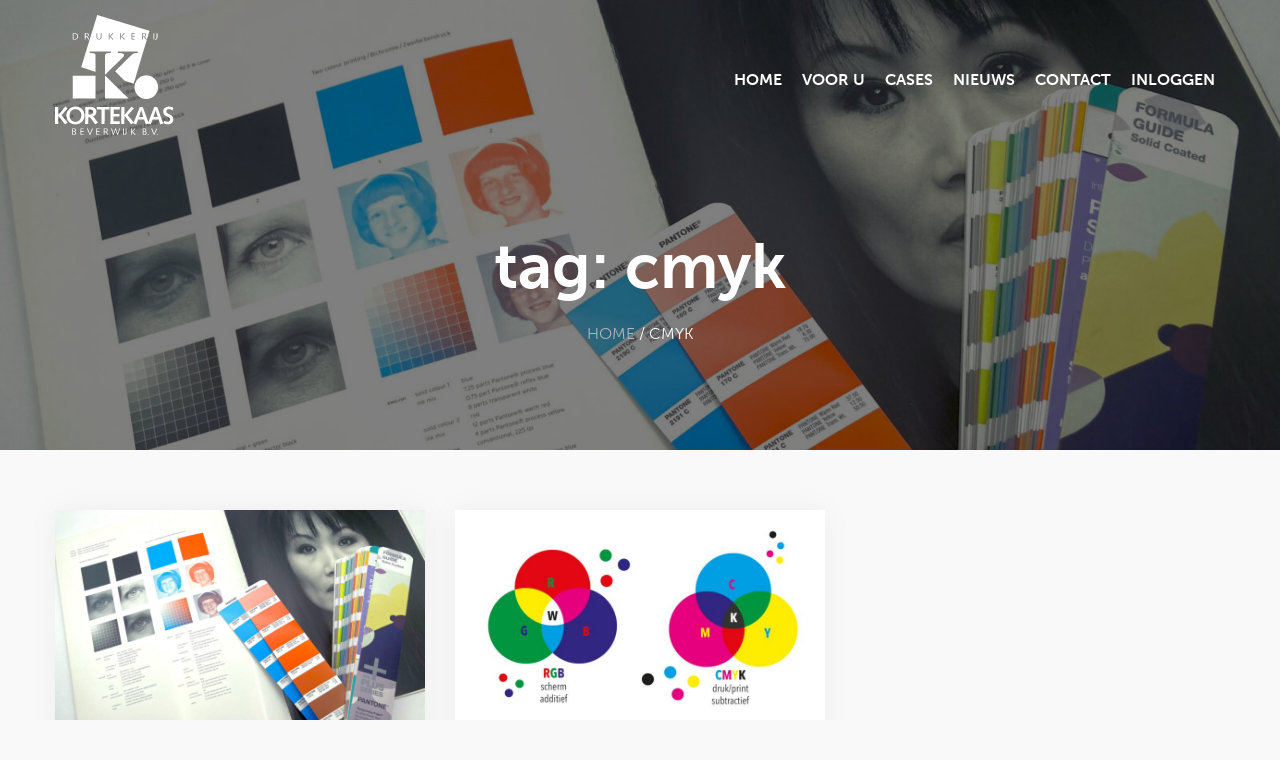

--- FILE ---
content_type: image/svg+xml
request_url: https://drukkerijkortekaas.nl/wp-content/themes/kortekaas/assets/frontend/images/drukkerijkortekaas.svg
body_size: 1951
content:
<?xml version="1.0" encoding="utf-8"?>
<!-- Generator: Adobe Illustrator 25.2.0, SVG Export Plug-In . SVG Version: 6.00 Build 0)  -->
<svg version="1.1" id="Laag_1" xmlns="http://www.w3.org/2000/svg" xmlns:xlink="http://www.w3.org/1999/xlink" x="0px" y="0px"
	 viewBox="0 0 298.9 300.6" style="enable-background:new 0 0 298.9 300.6;" xml:space="preserve">
<style type="text/css">
	.st0{fill:#FFED00;}
	.st1{fill:#E6007E;}
	.st2{fill:#009FE3;}
	.st3{fill:#B3B3B3;}
</style>
<g>
	<g>
		<polygon class="st0" points="185.3,209.1 126.2,209.1 126.2,151.8 		"/>
	</g>
	<g>
		<path class="st1" d="M230,210.5c16.4,0,29.7-13.3,29.7-29.7c0-16.4-13.3-29.7-29.7-29.7c-16.4,0-29.7,13.3-29.7,29.7
			C200.3,197.2,213.6,210.5,230,210.5z"/>
		<path class="st1" d="M230,180.8"/>
	</g>
	<g>
		<polygon class="st2" points="102.2,208.9 102.2,152.3 44.5,152.3 44.4,208.9 		"/>
	</g>
	<path d="M73.3,180.1"/>
	<path d="M44.9,45.7h4.8c6.1,0,8.6,3.9,8.6,7.7c0,5.4-4,8.2-9.1,8.2h-4.4L44.9,45.7z M46.7,60h2.1c4.6,0,7.5-2.2,7.5-6.5
		c0-4-2.7-6.3-7-6.3h-2.4L46.7,60z"/>
	<path d="M75.2,45.7H80c3,0,5.1,1.5,5.1,4.2c0,2.6-1.8,4.1-4,4.4v0c1.1,0.2,2,1.6,2.6,2.5l3.2,4.2l-1.7,1.1l-3.7-5.1
		c-1-1.3-1.4-2.2-3-2.2h-1.3l-0.1,6.8h-2L75.2,45.7z M77.2,53.2h2c2,0,4-0.7,4-3c0-1.7-1-3.2-3.5-3.2h-2.4L77.2,53.2z"/>
	<path class="st3" d="M87.7,95.4c0.9,0.2,14.5-1.4,14.4,4.4v0.9v41.9l-36.1-12L106.3,0c42.2,12.8,88.4,26.4,131.7,39.6
		c-12.8,43.7-27.3,88.6-39.5,132.5l-23-7.2l-24.1-24.1l43.7-43c3.9-2.6,7.2-2.5,13.4-2.5v-4.1H158v4c17-0.5,16.9,5,14.9,9
		l-46.8,45.4v-48.9c0-5.5,7-5.4,14.5-5.4v-3.8H87.8L87.7,95.4 M115.2,45.4l-0.1,9.8c0,3.6-2,4.8-4.3,4.8c-2.8,0-4.3-1.3-4.3-4.2
		c0-1.5,0-3,0-4.5l0-5.9h-2l0,5.5c0,1.6,0,3.1,0,4.3c0,4.8,2.7,6.4,6.2,6.4c3.1,0,6.4-1.2,6.4-6.3l0.1-9.9H115.2z M135.3,61.5h2
		l0.1-15.9h-2L135.3,61.5z M145.2,61.8l1.5-1.3l-6.9-7.2l6.8-6.9l-1.4-1.2l-7.9,8.1L145.2,61.8z M164.2,61.5h2l0.1-15.9h-2
		L164.2,61.5z M174.1,61.8l1.5-1.3l-6.9-7.2l6.8-6.9l-1.4-1.2l-7.9,8.1L174.1,61.8z M192.7,61.1h8.4v-1.7h-6.4l0-5.5h6v-1.7h-6.1
		l0-5.4h6.2v-1.7h-8.2L192.7,61.1z M219.3,61.5h2l0.1-6.8h1.3c1.5,0,2,0.9,3,2.2l3.7,5.1l1.7-1.1l-3.2-4.2c-0.7-0.8-1.6-2.3-2.6-2.5
		v0c2.2-0.3,4-1.8,4-4.4c0-2.6-2-4.2-5.1-4.2h-4.8L219.3,61.5z M221.4,47h2.4c2.6,0,3.5,1.5,3.5,3.2c0,2.3-2,3-4,3h-2L221.4,47z"/>
	<path d="M248.1,45.6h2L250,61.5h-2L248.1,45.6z"/>
	<path d="M252.2,60.2c3.2,0,3.7-1.5,3.8-3.7l0.1-10.9h2l-0.1,11.1c0,3.4-1.8,5.1-5.7,5.1V60.2z"/>
	<path d="M0.3,230.2h7.9l-0.1,20h0.3L26,229.3l5.9,4.7l-15.3,16.9l15.1,18.4l-6.4,4.6l-17-21.6H8.1l-0.2,20.7H0L0.3,230.2z"/>
	<path d="M51.5,229.3c13.9,0,23,9.8,23,22.3c0,12.5-10,22.3-23,22.3c-13,0-23-9.3-23-22.3C28.5,239.1,38.7,229.3,51.5,229.3z
		 M51.5,267.5c8.9,0,14.7-7.4,14.7-15.9c0-9.1-5.8-15.9-14.7-15.9c-7.2,0-14.7,5.9-14.7,15.9C36.8,261,42.6,267.5,51.5,267.5z"/>
	<path d="M76.2,230.2h13.6c10.4,0,14.6,5.6,14.6,12.4c0,5.5-3.3,9.4-8.3,11.2l12.2,16l-7.1,4.2l-11.9-16.6c-0.7-1.1-1.7-1.5-2.9-1.5
		H84l-0.1,17.2h-8.1L76.2,230.2z M89,249.4c2.4,0,7.1-1.1,7.1-6.6c0-4.1-3.2-6.2-7.3-6.2h-4.6l-0.1,12.8H89z"/>
	<path d="M117.3,237h-12l0.1-6.8h31.8l-0.1,6.8h-11.8l-0.3,36.1H117L117.3,237z"/>
	<path d="M139.9,230.2h22.9v6.8h-15l-0.1,11h14.9v6.4h-14.9l-0.1,11.8h15.3v6.8h-23.4L139.9,230.2z"/>
	<path d="M167.1,230.2h7.9l-0.1,20h0.3l17.5-20.9l5.9,4.7l-15.3,16.9l15.1,18.4l-6.4,4.6l-17-21.6h-0.1l-0.2,20.7h-7.9L167.1,230.2z
		"/>
	<path d="M204.7,273.9l-7.4-2.2l16.5-41.5h7.3l15.3,41.5l-7.7,2.2l-4.2-12.3h-14.9L204.7,273.9z M217.3,238.5h-0.1l-5.4,16.7h10.5
		L217.3,238.5z"/>
	<path d="M241.1,273.9l-7.4-2.2l16.5-41.5h7.3l15.3,41.5l-7.8,2.2l-4.2-12.3h-14.9L241.1,273.9z M253.7,238.5h-0.1l-5.4,16.7h10.5
		L253.7,238.5z"/>
	<path d="M275.7,264.6c2,1.4,5.2,2.9,7.6,2.9c4.4,0,6.9-2.8,6.9-6.2c-0.1-8.6-17.6-4.9-17.6-19.5c0-7,5.7-12.5,14.3-12.5
		c4.3,0,8.4,1.5,12.1,3.6l-3.3,5.7c-2.6-1.4-5-2.9-8.1-2.9c-3.6,0-7,1.9-7,5.8c0,8.4,18,5.8,18,19.5c0,7.3-5.9,13-14.2,13
		c-4.2,0-8.1-1.2-11.7-3.3L275.7,264.6z"/>
	<path d="M43.6,284.2H48c3.5,0,4.7,2.1,4.7,3.9c0,2-1,3.2-2.8,3.7v0c2,0.4,3.2,1.9,3.2,3.9c0,2.8-2,4.4-5.2,4.4h-4.5L43.6,284.2z
		 M45.5,298.5h2.3c2,0,3.3-0.9,3.3-3.1c0-1.9-1.4-2.9-3.7-2.9h-1.9L45.5,298.5z M45.6,291h1.5c2.6,0,3.7-1.1,3.7-2.7
		c0-1.8-1-2.7-3.5-2.7h-1.6L45.6,291z"/>
	<path d="M64.4,284.2h8.2v1.7h-6.2l0,5.4h6.1v1.7h-6l0,5.5h6.4v1.7h-8.4L64.4,284.2z"/>
	<path d="M80.7,284.6l1.9-0.8l5.3,13.9l5.7-13.9l1.8,0.6l-6.7,15.7h-1.8L80.7,284.6z"/>
	<path d="M104,284.2h8.2v1.7h-6.2l0,5.4h6.1v1.7h-6l0,5.5h6.4v1.7h-8.4L104,284.2z"/>
	<path d="M123,284.2h4.8c3,0,5.1,1.5,5.1,4.2c0,2.6-1.8,4.1-4,4.4v0c1.1,0.2,2,1.6,2.6,2.5l3.2,4.2l-1.7,1.1l-3.7-5.1
		c-1-1.3-1.4-2.2-3-2.2H125l-0.1,6.8h-2L123,284.2z M124.9,291.7h2c2,0,4-0.7,4-3c0-1.7-1-3.2-3.5-3.2H125L124.9,291.7z"/>
	<path d="M141.4,284.4l2-0.6l3.9,13.8h0l4.3-13.4h2.1l3.9,13.4h0l4.4-13.8l1.8,0.6l-5.4,15.7h-1.9l-4.1-13.4h0l-4.3,13.4h-1.9
		L141.4,284.4z"/>
	<path d="M171.2,284.2h2l-0.1,15.9h-2L171.2,284.2z"/>
	<path d="M174.2,298.7c3.2,0,3.7-1.5,3.8-3.7l0.1-10.9h2l-0.1,11.1c0,3.4-1.8,5.1-5.7,5.1V298.7z"/>
	<path d="M191.3,284.2h2l-0.1,15.9h-2L191.3,284.2z M193.2,292l7.9-8.1l1.4,1.2l-6.8,6.9l6.9,7.2l-1.5,1.3L193.2,292z"/>
	<path d="M221.1,284.2h4.4c3.5,0,4.7,2.1,4.7,3.9c0,2-1,3.2-2.8,3.7v0c2,0.4,3.2,1.9,3.2,3.9c0,2.8-2,4.4-5.2,4.4H221L221.1,284.2z
		 M223,298.5h2.3c2,0,3.3-0.9,3.3-3.1c0-1.9-1.4-2.9-3.7-2.9h-1.9L223,298.5z M223.1,291h1.5c2.6,0,3.7-1.1,3.7-2.7
		c0-1.8-1-2.7-3.5-2.7h-1.6L223.1,291z"/>
	<path d="M233.7,297.9h2.1v2.2h-2.1V297.9z"/>
	<path d="M242.5,284.6l1.9-0.8l5.3,13.9l5.7-13.9l1.8,0.6l-6.7,15.7h-1.8L242.5,284.6z"/>
	<path d="M256.7,297.9h2.1v2.2h-2.1V297.9z"/>
</g>
</svg>


--- FILE ---
content_type: image/svg+xml
request_url: https://drukkerijkortekaas.nl/wp-content/themes/kortekaas/assets/frontend/images/drukkerijkortekaas_white.svg
body_size: 2242
content:
<?xml version="1.0" encoding="utf-8"?>
<!-- Generator: Adobe Illustrator 23.0.1, SVG Export Plug-In . SVG Version: 6.00 Build 0)  -->
<svg version="1.1" id="Laag_1" xmlns="http://www.w3.org/2000/svg" xmlns:xlink="http://www.w3.org/1999/xlink" x="0px" y="0px"
	 viewBox="0 0 170.08 171.01" style="enable-background:new 0 0 170.08 171.01;" xml:space="preserve">
<style type="text/css">
	.st0{fill:#FFFFFF;}
</style>
<g>
	<g>
		<polygon class="st0" points="105.43,118.96 71.79,118.96 71.79,86.38 		"/>
	</g>
	<g>
		<path class="st0" d="M130.89,119.78c9.33,0,16.9-7.57,16.9-16.9c0-9.33-7.57-16.9-16.9-16.9c-9.33,0-16.9,7.57-16.9,16.9
			C113.99,112.22,121.56,119.78,130.89,119.78z"/>
		<path class="st0" d="M130.89,102.88"/>
	</g>
	<g>
		<polygon class="st0" points="58.13,118.89 58.13,86.67 25.34,86.67 25.27,118.89 		"/>
	</g>
	<path class="st0" d="M41.7,102.46"/>
	<path class="st0" d="M25.52,25.98h2.72c3.48,0,4.89,2.2,4.89,4.41c0,3.06-2.26,4.64-5.19,4.64h-2.5L25.52,25.98z M26.57,34.17h1.2
		c2.59,0,4.24-1.23,4.24-3.72c0-2.28-1.56-3.61-3.98-3.61h-1.39L26.57,34.17z"/>
	<path class="st0" d="M42.81,25.98h2.73c1.71,0,2.88,0.88,2.88,2.38c0,1.48-1.01,2.34-2.28,2.51v0.03c0.6,0.12,1.11,0.93,1.49,1.4
		l1.82,2.41l-0.99,0.6l-2.13-2.9c-0.56-0.72-0.82-1.24-1.69-1.24h-0.72l-0.05,3.87h-1.14L42.81,25.98z M43.91,30.3h1.12
		c1.11,0,2.26-0.39,2.26-1.71c0-0.97-0.55-1.82-2.02-1.82h-1.35L43.91,30.3z"/>
	<path class="st0" d="M49.91,54.31c0.5,0.14,8.25-0.78,8.22,2.49v0.5v23.83l-20.56-6.83L60.51,0c24.03,7.28,50.29,15.03,74.93,22.51
		c-7.28,24.89-15.54,50.4-22.48,75.39l-13.09-4.13L86.19,80.09l24.87-24.45c2.23-1.46,4.11-1.41,7.6-1.41v-2.35H89.89v2.28
		c9.67-0.28,9.64,2.84,8.5,5.12L71.79,85.1V57.29c0-3.13,3.98-3.06,8.23-3.06V52.1H49.95v2.2 M65.57,25.84l-0.04,5.57
		c-0.01,2.07-1.12,2.72-2.46,2.72c-1.6,0-2.47-0.76-2.47-2.41c0-0.84,0.01-1.7,0.03-2.55l0.03-3.34h-1.13l-0.03,3.14
		c-0.01,0.92-0.03,1.75-0.03,2.47c0,2.75,1.56,3.62,3.52,3.62c1.77,0,3.62-0.69,3.66-3.6l0.04-5.64H65.57z M76.97,35h1.13l0.08-9.05
		h-1.13L76.97,35z M82.6,35.18l0.85-0.75l-3.91-4.07l3.89-3.91l-0.79-0.69l-4.5,4.63L82.6,35.18z M93.44,35h1.13l0.08-9.05h-1.13
		L93.44,35z M99.07,35.18l0.85-0.75L96,30.37l3.89-3.91l-0.79-0.69l-4.5,4.63L99.07,35.18z M109.66,34.75h4.79V33.8h-3.64l0.03-3.15
		h3.44v-0.94h-3.45l0.03-3.07h3.55v-0.94h-4.66L109.66,34.75z M124.75,34.99h1.14l0.05-3.87h0.72c0.86,0,1.13,0.52,1.69,1.24
		l2.13,2.9l0.99-0.6l-1.82-2.41c-0.38-0.47-0.89-1.28-1.49-1.4v-0.03c1.27-0.17,2.28-1.03,2.28-2.51c0-1.5-1.16-2.38-2.88-2.38
		h-2.73L124.75,34.99z M125.96,26.72h1.35c1.47,0,2.01,0.85,2.01,1.82c0,1.32-1.15,1.71-2.26,1.71h-1.13L125.96,26.72z"/>
	<path class="st0" d="M141.18,25.94h1.12L142.23,35h-1.12L141.18,25.94z"/>
	<path class="st0" d="M143.48,34.24c1.81,0,2.13-0.86,2.15-2.09l0.05-6.2h1.12l-0.05,6.33c-0.01,1.91-1.01,2.9-3.27,2.9V34.24z"/>
	<path class="st0" d="M0.18,130.96h4.52l-0.07,11.39H4.8l9.98-11.89l3.35,2.68l-8.71,9.63l8.61,10.48l-3.67,2.61l-9.67-12.28H4.62
		l-0.11,11.78H0L0.18,130.96z"/>
	<path class="st0" d="M29.31,130.47c7.9,0,13.09,5.57,13.09,12.7c0,7.13-5.68,12.7-13.09,12.7c-7.41,0-13.09-5.29-13.09-12.7
		C16.22,136.04,22.04,130.47,29.31,130.47z M29.31,152.2c5.04,0,8.36-4.2,8.36-9.03c0-5.19-3.32-9.03-8.36-9.03
		c-4.09,0-8.36,3.35-8.36,9.03C20.95,148.49,24.26,152.2,29.31,152.2z"/>
	<path class="st0" d="M43.38,130.96h7.73c5.89,0,8.29,3.17,8.29,7.06c0,3.1-1.87,5.33-4.73,6.35l6.95,9.1l-4.02,2.4l-6.77-9.42
		c-0.42-0.6-0.95-0.85-1.62-0.85h-1.41l-0.04,9.77h-4.62L43.38,130.96z M50.64,141.93c1.34,0,4.02-0.6,4.02-3.77
		c0-2.33-1.83-3.53-4.13-3.53h-2.61l-0.07,7.3H50.64z"/>
	<path class="st0" d="M66.76,134.84h-6.84l0.04-3.88h18.1l-0.04,3.88h-6.74l-0.18,20.53h-4.51L66.76,134.84z"/>
	<path class="st0" d="M79.6,130.96h13.05v3.88h-8.54l-0.07,6.28h8.47v3.67h-8.5l-0.04,6.7h8.68v3.88h-13.3L79.6,130.96z"/>
	<path class="st0" d="M95.05,130.96h4.51l-0.07,11.39h0.18l9.98-11.89l3.35,2.68l-8.71,9.63l8.61,10.48l-3.67,2.61l-9.67-12.28H99.5
		l-0.11,11.78h-4.52L95.05,130.96z"/>
	<path class="st0" d="M116.46,155.87l-4.2-1.27l9.38-23.63h4.16l8.71,23.63l-4.41,1.27l-2.4-6.98h-8.5L116.46,155.87z
		 M123.65,135.69h-0.07l-3.07,9.52h5.96L123.65,135.69z"/>
	<path class="st0" d="M137.17,155.87l-4.2-1.27l9.38-23.63h4.16l8.71,23.63l-4.41,1.27l-2.4-6.98h-8.5L137.17,155.87z
		 M144.36,135.69h-0.07l-3.07,9.52h5.96L144.36,135.69z"/>
	<path class="st0" d="M156.85,150.54c1.13,0.78,2.96,1.66,4.3,1.66c2.5,0,3.92-1.59,3.92-3.53c-0.04-4.87-10.02-2.79-10.02-11.11
		c0-3.99,3.25-7.09,8.15-7.09c2.43,0,4.8,0.85,6.88,2.05l-1.91,3.25c-1.48-0.81-2.86-1.62-4.62-1.62c-2.05,0-3.99,1.09-3.99,3.28
		c0,4.8,10.23,3.28,10.23,11.08c0,4.16-3.35,7.37-8.08,7.37c-2.36,0-4.59-0.67-6.63-1.87L156.85,150.54z"/>
	<path class="st0" d="M24.81,161.68h2.51c1.99,0,2.67,1.18,2.67,2.2c0,1.11-0.56,1.82-1.6,2.11v0.03c1.14,0.21,1.81,1.06,1.81,2.21
		c0,1.61-1.15,2.51-2.93,2.51h-2.54L24.81,161.68z M25.87,169.87h1.32c1.15,0,1.88-0.51,1.88-1.75c0-1.1-0.79-1.68-2.09-1.68h-1.06
		L25.87,169.87z M25.92,165.58h0.85c1.49,0,2.09-0.64,2.09-1.56c0-1.01-0.58-1.56-2.02-1.56h-0.9L25.92,165.58z"/>
	<path class="st0" d="M36.63,161.68h4.66v0.94h-3.55l-0.03,3.07h3.45v0.94h-3.44l-0.03,3.15h3.64v0.94h-4.79L36.63,161.68z"/>
	<path class="st0" d="M45.91,161.94l1.1-0.45l3,7.9l3.27-7.9l1.05,0.31l-3.82,8.92h-1.05L45.91,161.94z"/>
	<path class="st0" d="M59.16,161.68h4.66v0.94h-3.55l-0.03,3.07h3.45v0.94h-3.44l-0.03,3.15h3.64v0.94h-4.79L59.16,161.68z"/>
	<path class="st0" d="M69.99,161.68h2.73c1.71,0,2.88,0.88,2.88,2.38c0,1.48-1.01,2.34-2.28,2.51v0.03c0.6,0.12,1.11,0.93,1.49,1.4
		l1.82,2.41l-0.99,0.6l-2.13-2.9c-0.56-0.72-0.82-1.24-1.69-1.24H71.1l-0.05,3.87h-1.14L69.99,161.68z M71.09,166h1.13
		c1.11,0,2.26-0.39,2.26-1.71c0-0.97-0.55-1.82-2.01-1.82h-1.35L71.09,166z"/>
	<path class="st0" d="M80.43,161.81l1.15-0.31l2.21,7.82h0.03l2.43-7.64h1.18l2.22,7.64h0.03l2.53-7.82l1.05,0.31l-3.06,8.92h-1.06
		l-2.34-7.64h-0.03l-2.47,7.64h-1.06L80.43,161.81z"/>
	<path class="st0" d="M97.4,161.68h1.13l-0.08,9.05h-1.12L97.4,161.68z"/>
	<path class="st0" d="M99.14,169.98c1.81,0,2.13-0.86,2.15-2.09l0.05-6.2h1.12l-0.05,6.33c-0.01,1.91-1.01,2.9-3.27,2.9V169.98z"/>
	<path class="st0" d="M108.86,161.68h1.13l-0.08,9.05h-1.13L108.86,161.68z M109.95,166.13l4.5-4.63l0.79,0.69l-3.89,3.91l3.91,4.07
		l-0.85,0.75L109.95,166.13z"/>
	<path class="st0" d="M125.82,161.68h2.51c1.99,0,2.67,1.18,2.67,2.2c0,1.11-0.56,1.82-1.6,2.11v0.03c1.14,0.21,1.81,1.06,1.81,2.21
		c0,1.61-1.15,2.51-2.93,2.51h-2.54L125.82,161.68z M126.88,169.87h1.32c1.15,0,1.88-0.51,1.88-1.75c0-1.1-0.79-1.68-2.09-1.68
		h-1.06L126.88,169.87z M126.94,165.58h0.85c1.49,0,2.09-0.64,2.09-1.56c0-1.01-0.58-1.56-2.01-1.56h-0.9L126.94,165.58z"/>
	<path class="st0" d="M132.97,169.48h1.2v1.26h-1.2V169.48z"/>
	<path class="st0" d="M138,161.94l1.1-0.45l3,7.9l3.27-7.9l1.05,0.31l-3.82,8.92h-1.05L138,161.94z"/>
	<path class="st0" d="M146.05,169.48h1.2v1.26h-1.2V169.48z"/>
</g>
</svg>
